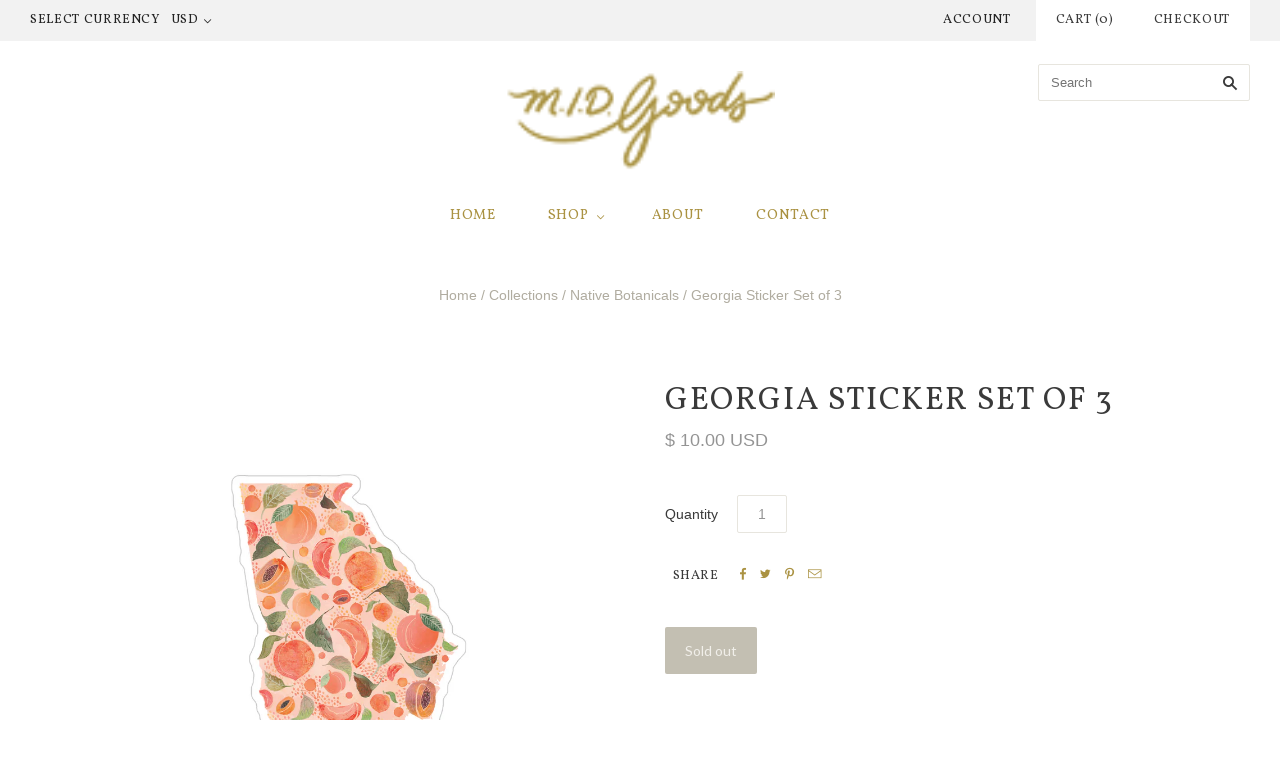

--- FILE ---
content_type: text/html; charset=utf-8
request_url: https://midgoods.com/collections/native-botanicals/products/georgia-stickers-set-of-3
body_size: 15339
content:
<!doctype html>
<!--[if lt IE 7]><html class="no-js lt-ie10 lt-ie9 lt-ie8 lt-ie7" lang="en"> <![endif]-->
<!--[if IE 7]><html class="no-js lt-ie10 lt-ie9 lt-ie8" lang="en"> <![endif]-->
<!--[if IE 8]><html class="no-js ie8 lt-ie10 lt-ie9" lang="en"> <![endif]-->
<!--[if IE 9 ]><html class="no-js ie9 lt-ie10"> <![endif]-->
<!--[if (gt IE 9)|!(IE)]><!--> <html class="no-js"> <!--<![endif]-->
<head>

  <meta charset="utf-8">
  <meta http-equiv="X-UA-Compatible" content="IE=edge,chrome=1">

  <title>
    Georgia Sticker Set of 3

    

    

    
      &#8211; M.I.D. Goods
    
  </title>

  
    <meta name="description" content="• 3&quot; X 2.73&quot; DIE CUT • DIGITALLY PRINTED WITH UV COATING. OUTDOOR LIFESPAN OF 2-4 YEARS. *OUTLINE FOR REFERENCE ONLY, NOT ON ACTUAL STICKER" />
  

  
    <link rel="shortcut icon" href="//midgoods.com/cdn/shop/t/3/assets/favicon.png?v=44893919908472596241438710426" type="image/png" />
  

  <link rel="canonical" href="https://midgoods.com/products/georgia-stickers-set-of-3" />
  <meta name="viewport" content="width=device-width,initial-scale=1" />

  <script>window.performance && window.performance.mark && window.performance.mark('shopify.content_for_header.start');</script><meta id="shopify-digital-wallet" name="shopify-digital-wallet" content="/9464336/digital_wallets/dialog">
<meta name="shopify-checkout-api-token" content="9badc675d241a7fad16997db2e4da44c">
<meta id="in-context-paypal-metadata" data-shop-id="9464336" data-venmo-supported="false" data-environment="production" data-locale="en_US" data-paypal-v4="true" data-currency="USD">
<link rel="alternate" type="application/json+oembed" href="https://midgoods.com/products/georgia-stickers-set-of-3.oembed">
<script async="async" src="/checkouts/internal/preloads.js?locale=en-US"></script>
<link rel="preconnect" href="https://shop.app" crossorigin="anonymous">
<script async="async" src="https://shop.app/checkouts/internal/preloads.js?locale=en-US&shop_id=9464336" crossorigin="anonymous"></script>
<script id="shopify-features" type="application/json">{"accessToken":"9badc675d241a7fad16997db2e4da44c","betas":["rich-media-storefront-analytics"],"domain":"midgoods.com","predictiveSearch":true,"shopId":9464336,"locale":"en"}</script>
<script>var Shopify = Shopify || {};
Shopify.shop = "midgoods.myshopify.com";
Shopify.locale = "en";
Shopify.currency = {"active":"USD","rate":"1.0"};
Shopify.country = "US";
Shopify.theme = {"name":"Grid","id":34785925,"schema_name":null,"schema_version":null,"theme_store_id":718,"role":"main"};
Shopify.theme.handle = "null";
Shopify.theme.style = {"id":null,"handle":null};
Shopify.cdnHost = "midgoods.com/cdn";
Shopify.routes = Shopify.routes || {};
Shopify.routes.root = "/";</script>
<script type="module">!function(o){(o.Shopify=o.Shopify||{}).modules=!0}(window);</script>
<script>!function(o){function n(){var o=[];function n(){o.push(Array.prototype.slice.apply(arguments))}return n.q=o,n}var t=o.Shopify=o.Shopify||{};t.loadFeatures=n(),t.autoloadFeatures=n()}(window);</script>
<script>
  window.ShopifyPay = window.ShopifyPay || {};
  window.ShopifyPay.apiHost = "shop.app\/pay";
  window.ShopifyPay.redirectState = null;
</script>
<script id="shop-js-analytics" type="application/json">{"pageType":"product"}</script>
<script defer="defer" async type="module" src="//midgoods.com/cdn/shopifycloud/shop-js/modules/v2/client.init-shop-cart-sync_BT-GjEfc.en.esm.js"></script>
<script defer="defer" async type="module" src="//midgoods.com/cdn/shopifycloud/shop-js/modules/v2/chunk.common_D58fp_Oc.esm.js"></script>
<script defer="defer" async type="module" src="//midgoods.com/cdn/shopifycloud/shop-js/modules/v2/chunk.modal_xMitdFEc.esm.js"></script>
<script type="module">
  await import("//midgoods.com/cdn/shopifycloud/shop-js/modules/v2/client.init-shop-cart-sync_BT-GjEfc.en.esm.js");
await import("//midgoods.com/cdn/shopifycloud/shop-js/modules/v2/chunk.common_D58fp_Oc.esm.js");
await import("//midgoods.com/cdn/shopifycloud/shop-js/modules/v2/chunk.modal_xMitdFEc.esm.js");

  window.Shopify.SignInWithShop?.initShopCartSync?.({"fedCMEnabled":true,"windoidEnabled":true});

</script>
<script>
  window.Shopify = window.Shopify || {};
  if (!window.Shopify.featureAssets) window.Shopify.featureAssets = {};
  window.Shopify.featureAssets['shop-js'] = {"shop-cart-sync":["modules/v2/client.shop-cart-sync_DZOKe7Ll.en.esm.js","modules/v2/chunk.common_D58fp_Oc.esm.js","modules/v2/chunk.modal_xMitdFEc.esm.js"],"init-fed-cm":["modules/v2/client.init-fed-cm_B6oLuCjv.en.esm.js","modules/v2/chunk.common_D58fp_Oc.esm.js","modules/v2/chunk.modal_xMitdFEc.esm.js"],"shop-cash-offers":["modules/v2/client.shop-cash-offers_D2sdYoxE.en.esm.js","modules/v2/chunk.common_D58fp_Oc.esm.js","modules/v2/chunk.modal_xMitdFEc.esm.js"],"shop-login-button":["modules/v2/client.shop-login-button_QeVjl5Y3.en.esm.js","modules/v2/chunk.common_D58fp_Oc.esm.js","modules/v2/chunk.modal_xMitdFEc.esm.js"],"pay-button":["modules/v2/client.pay-button_DXTOsIq6.en.esm.js","modules/v2/chunk.common_D58fp_Oc.esm.js","modules/v2/chunk.modal_xMitdFEc.esm.js"],"shop-button":["modules/v2/client.shop-button_DQZHx9pm.en.esm.js","modules/v2/chunk.common_D58fp_Oc.esm.js","modules/v2/chunk.modal_xMitdFEc.esm.js"],"avatar":["modules/v2/client.avatar_BTnouDA3.en.esm.js"],"init-windoid":["modules/v2/client.init-windoid_CR1B-cfM.en.esm.js","modules/v2/chunk.common_D58fp_Oc.esm.js","modules/v2/chunk.modal_xMitdFEc.esm.js"],"init-shop-for-new-customer-accounts":["modules/v2/client.init-shop-for-new-customer-accounts_C_vY_xzh.en.esm.js","modules/v2/client.shop-login-button_QeVjl5Y3.en.esm.js","modules/v2/chunk.common_D58fp_Oc.esm.js","modules/v2/chunk.modal_xMitdFEc.esm.js"],"init-shop-email-lookup-coordinator":["modules/v2/client.init-shop-email-lookup-coordinator_BI7n9ZSv.en.esm.js","modules/v2/chunk.common_D58fp_Oc.esm.js","modules/v2/chunk.modal_xMitdFEc.esm.js"],"init-shop-cart-sync":["modules/v2/client.init-shop-cart-sync_BT-GjEfc.en.esm.js","modules/v2/chunk.common_D58fp_Oc.esm.js","modules/v2/chunk.modal_xMitdFEc.esm.js"],"shop-toast-manager":["modules/v2/client.shop-toast-manager_DiYdP3xc.en.esm.js","modules/v2/chunk.common_D58fp_Oc.esm.js","modules/v2/chunk.modal_xMitdFEc.esm.js"],"init-customer-accounts":["modules/v2/client.init-customer-accounts_D9ZNqS-Q.en.esm.js","modules/v2/client.shop-login-button_QeVjl5Y3.en.esm.js","modules/v2/chunk.common_D58fp_Oc.esm.js","modules/v2/chunk.modal_xMitdFEc.esm.js"],"init-customer-accounts-sign-up":["modules/v2/client.init-customer-accounts-sign-up_iGw4briv.en.esm.js","modules/v2/client.shop-login-button_QeVjl5Y3.en.esm.js","modules/v2/chunk.common_D58fp_Oc.esm.js","modules/v2/chunk.modal_xMitdFEc.esm.js"],"shop-follow-button":["modules/v2/client.shop-follow-button_CqMgW2wH.en.esm.js","modules/v2/chunk.common_D58fp_Oc.esm.js","modules/v2/chunk.modal_xMitdFEc.esm.js"],"checkout-modal":["modules/v2/client.checkout-modal_xHeaAweL.en.esm.js","modules/v2/chunk.common_D58fp_Oc.esm.js","modules/v2/chunk.modal_xMitdFEc.esm.js"],"shop-login":["modules/v2/client.shop-login_D91U-Q7h.en.esm.js","modules/v2/chunk.common_D58fp_Oc.esm.js","modules/v2/chunk.modal_xMitdFEc.esm.js"],"lead-capture":["modules/v2/client.lead-capture_BJmE1dJe.en.esm.js","modules/v2/chunk.common_D58fp_Oc.esm.js","modules/v2/chunk.modal_xMitdFEc.esm.js"],"payment-terms":["modules/v2/client.payment-terms_Ci9AEqFq.en.esm.js","modules/v2/chunk.common_D58fp_Oc.esm.js","modules/v2/chunk.modal_xMitdFEc.esm.js"]};
</script>
<script>(function() {
  var isLoaded = false;
  function asyncLoad() {
    if (isLoaded) return;
    isLoaded = true;
    var urls = ["\/\/shopify.privy.com\/widget.js?shop=midgoods.myshopify.com","\/\/static.zotabox.com\/b\/9\/b9317439fe6822c257be7e3d3dcab4d4\/widgets.js?shop=midgoods.myshopify.com","https:\/\/chimpstatic.com\/mcjs-connected\/js\/users\/6f9d14bddb6161f78bc00eaed\/95a59f8d35a0f59474acd2871.js?shop=midgoods.myshopify.com","https:\/\/dfjp7gc2z6ooe.cloudfront.net\/assets\/sky_pilot_v3.js?shop=midgoods.myshopify.com","https:\/\/cdn.hextom.com\/js\/quickannouncementbar.js?shop=midgoods.myshopify.com"];
    for (var i = 0; i < urls.length; i++) {
      var s = document.createElement('script');
      s.type = 'text/javascript';
      s.async = true;
      s.src = urls[i];
      var x = document.getElementsByTagName('script')[0];
      x.parentNode.insertBefore(s, x);
    }
  };
  if(window.attachEvent) {
    window.attachEvent('onload', asyncLoad);
  } else {
    window.addEventListener('load', asyncLoad, false);
  }
})();</script>
<script id="__st">var __st={"a":9464336,"offset":-21600,"reqid":"a605cdb2-ccc8-4410-9e26-012e89fba75f-1769484793","pageurl":"midgoods.com\/collections\/native-botanicals\/products\/georgia-stickers-set-of-3","u":"5638e27fac6b","p":"product","rtyp":"product","rid":8777918473};</script>
<script>window.ShopifyPaypalV4VisibilityTracking = true;</script>
<script id="captcha-bootstrap">!function(){'use strict';const t='contact',e='account',n='new_comment',o=[[t,t],['blogs',n],['comments',n],[t,'customer']],c=[[e,'customer_login'],[e,'guest_login'],[e,'recover_customer_password'],[e,'create_customer']],r=t=>t.map((([t,e])=>`form[action*='/${t}']:not([data-nocaptcha='true']) input[name='form_type'][value='${e}']`)).join(','),a=t=>()=>t?[...document.querySelectorAll(t)].map((t=>t.form)):[];function s(){const t=[...o],e=r(t);return a(e)}const i='password',u='form_key',d=['recaptcha-v3-token','g-recaptcha-response','h-captcha-response',i],f=()=>{try{return window.sessionStorage}catch{return}},m='__shopify_v',_=t=>t.elements[u];function p(t,e,n=!1){try{const o=window.sessionStorage,c=JSON.parse(o.getItem(e)),{data:r}=function(t){const{data:e,action:n}=t;return t[m]||n?{data:e,action:n}:{data:t,action:n}}(c);for(const[e,n]of Object.entries(r))t.elements[e]&&(t.elements[e].value=n);n&&o.removeItem(e)}catch(o){console.error('form repopulation failed',{error:o})}}const l='form_type',E='cptcha';function T(t){t.dataset[E]=!0}const w=window,h=w.document,L='Shopify',v='ce_forms',y='captcha';let A=!1;((t,e)=>{const n=(g='f06e6c50-85a8-45c8-87d0-21a2b65856fe',I='https://cdn.shopify.com/shopifycloud/storefront-forms-hcaptcha/ce_storefront_forms_captcha_hcaptcha.v1.5.2.iife.js',D={infoText:'Protected by hCaptcha',privacyText:'Privacy',termsText:'Terms'},(t,e,n)=>{const o=w[L][v],c=o.bindForm;if(c)return c(t,g,e,D).then(n);var r;o.q.push([[t,g,e,D],n]),r=I,A||(h.body.append(Object.assign(h.createElement('script'),{id:'captcha-provider',async:!0,src:r})),A=!0)});var g,I,D;w[L]=w[L]||{},w[L][v]=w[L][v]||{},w[L][v].q=[],w[L][y]=w[L][y]||{},w[L][y].protect=function(t,e){n(t,void 0,e),T(t)},Object.freeze(w[L][y]),function(t,e,n,w,h,L){const[v,y,A,g]=function(t,e,n){const i=e?o:[],u=t?c:[],d=[...i,...u],f=r(d),m=r(i),_=r(d.filter((([t,e])=>n.includes(e))));return[a(f),a(m),a(_),s()]}(w,h,L),I=t=>{const e=t.target;return e instanceof HTMLFormElement?e:e&&e.form},D=t=>v().includes(t);t.addEventListener('submit',(t=>{const e=I(t);if(!e)return;const n=D(e)&&!e.dataset.hcaptchaBound&&!e.dataset.recaptchaBound,o=_(e),c=g().includes(e)&&(!o||!o.value);(n||c)&&t.preventDefault(),c&&!n&&(function(t){try{if(!f())return;!function(t){const e=f();if(!e)return;const n=_(t);if(!n)return;const o=n.value;o&&e.removeItem(o)}(t);const e=Array.from(Array(32),(()=>Math.random().toString(36)[2])).join('');!function(t,e){_(t)||t.append(Object.assign(document.createElement('input'),{type:'hidden',name:u})),t.elements[u].value=e}(t,e),function(t,e){const n=f();if(!n)return;const o=[...t.querySelectorAll(`input[type='${i}']`)].map((({name:t})=>t)),c=[...d,...o],r={};for(const[a,s]of new FormData(t).entries())c.includes(a)||(r[a]=s);n.setItem(e,JSON.stringify({[m]:1,action:t.action,data:r}))}(t,e)}catch(e){console.error('failed to persist form',e)}}(e),e.submit())}));const S=(t,e)=>{t&&!t.dataset[E]&&(n(t,e.some((e=>e===t))),T(t))};for(const o of['focusin','change'])t.addEventListener(o,(t=>{const e=I(t);D(e)&&S(e,y())}));const B=e.get('form_key'),M=e.get(l),P=B&&M;t.addEventListener('DOMContentLoaded',(()=>{const t=y();if(P)for(const e of t)e.elements[l].value===M&&p(e,B);[...new Set([...A(),...v().filter((t=>'true'===t.dataset.shopifyCaptcha))])].forEach((e=>S(e,t)))}))}(h,new URLSearchParams(w.location.search),n,t,e,['guest_login'])})(!0,!0)}();</script>
<script integrity="sha256-4kQ18oKyAcykRKYeNunJcIwy7WH5gtpwJnB7kiuLZ1E=" data-source-attribution="shopify.loadfeatures" defer="defer" src="//midgoods.com/cdn/shopifycloud/storefront/assets/storefront/load_feature-a0a9edcb.js" crossorigin="anonymous"></script>
<script crossorigin="anonymous" defer="defer" src="//midgoods.com/cdn/shopifycloud/storefront/assets/shopify_pay/storefront-65b4c6d7.js?v=20250812"></script>
<script data-source-attribution="shopify.dynamic_checkout.dynamic.init">var Shopify=Shopify||{};Shopify.PaymentButton=Shopify.PaymentButton||{isStorefrontPortableWallets:!0,init:function(){window.Shopify.PaymentButton.init=function(){};var t=document.createElement("script");t.src="https://midgoods.com/cdn/shopifycloud/portable-wallets/latest/portable-wallets.en.js",t.type="module",document.head.appendChild(t)}};
</script>
<script data-source-attribution="shopify.dynamic_checkout.buyer_consent">
  function portableWalletsHideBuyerConsent(e){var t=document.getElementById("shopify-buyer-consent"),n=document.getElementById("shopify-subscription-policy-button");t&&n&&(t.classList.add("hidden"),t.setAttribute("aria-hidden","true"),n.removeEventListener("click",e))}function portableWalletsShowBuyerConsent(e){var t=document.getElementById("shopify-buyer-consent"),n=document.getElementById("shopify-subscription-policy-button");t&&n&&(t.classList.remove("hidden"),t.removeAttribute("aria-hidden"),n.addEventListener("click",e))}window.Shopify?.PaymentButton&&(window.Shopify.PaymentButton.hideBuyerConsent=portableWalletsHideBuyerConsent,window.Shopify.PaymentButton.showBuyerConsent=portableWalletsShowBuyerConsent);
</script>
<script data-source-attribution="shopify.dynamic_checkout.cart.bootstrap">document.addEventListener("DOMContentLoaded",(function(){function t(){return document.querySelector("shopify-accelerated-checkout-cart, shopify-accelerated-checkout")}if(t())Shopify.PaymentButton.init();else{new MutationObserver((function(e,n){t()&&(Shopify.PaymentButton.init(),n.disconnect())})).observe(document.body,{childList:!0,subtree:!0})}}));
</script>
<link id="shopify-accelerated-checkout-styles" rel="stylesheet" media="screen" href="https://midgoods.com/cdn/shopifycloud/portable-wallets/latest/accelerated-checkout-backwards-compat.css" crossorigin="anonymous">
<style id="shopify-accelerated-checkout-cart">
        #shopify-buyer-consent {
  margin-top: 1em;
  display: inline-block;
  width: 100%;
}

#shopify-buyer-consent.hidden {
  display: none;
}

#shopify-subscription-policy-button {
  background: none;
  border: none;
  padding: 0;
  text-decoration: underline;
  font-size: inherit;
  cursor: pointer;
}

#shopify-subscription-policy-button::before {
  box-shadow: none;
}

      </style>

<script>window.performance && window.performance.mark && window.performance.mark('shopify.content_for_header.end');</script>

  

<meta property="og:site_name" content="M.I.D. Goods" />
<meta property="og:url" content="https://midgoods.com/products/georgia-stickers-set-of-3" />
<meta property="og:title" content="Georgia Sticker Set of 3" />

  <meta property="og:description" content="• 3&quot; X 2.73&quot; DIE CUT • DIGITALLY PRINTED WITH UV COATING. OUTDOOR LIFESPAN OF 2-4 YEARS. *OUTLINE FOR REFERENCE ONLY, NOT ON ACTUAL STICKER" />


  <meta property="og:type" content="product">
  
    <meta property="og:image" content="http://midgoods.com/cdn/shop/products/Screen_Shot_2017-01-29_at_3.24.21_PM_grande.png?v=1485795960" />
    <meta property="og:image:secure_url" content="https://midgoods.com/cdn/shop/products/Screen_Shot_2017-01-29_at_3.24.21_PM_grande.png?v=1485795960" />
  
    <meta property="og:image" content="http://midgoods.com/cdn/shop/products/Screen_Shot_2017-01-29_at_3.49.44_PM_grande.png?v=1485795960" />
    <meta property="og:image:secure_url" content="https://midgoods.com/cdn/shop/products/Screen_Shot_2017-01-29_at_3.49.44_PM_grande.png?v=1485795960" />
  
    <meta property="og:image" content="http://midgoods.com/cdn/shop/products/GA_grande.jpeg?v=1485795960" />
    <meta property="og:image:secure_url" content="https://midgoods.com/cdn/shop/products/GA_grande.jpeg?v=1485795960" />
  
  <meta property="og:price:amount" content="10.00">
  <meta property="og:price:currency" content="USD">




<meta name="twitter:card" content="summary">


  <meta name="twitter:site" content="@MIDGoods">



  <meta property="twitter:description" content="• 3&quot; X 2.73&quot; DIE CUT • DIGITALLY PRINTED WITH UV COATING. OUTDOOR LIFESPAN OF 2-4 YEARS. *OUTLINE FOR REFERENCE ONLY, NOT ON ACTUAL STICKER" />


<meta name="twitter:url" content="https://midgoods.com/products/georgia-stickers-set-of-3">


  <meta name="twitter:title" content="Georgia Sticker Set of 3">
  <meta name="twitter:image" content="http://midgoods.com/cdn/shop/products/Screen_Shot_2017-01-29_at_3.24.21_PM_grande.png?v=1485795960">



  <!-- Theme CSS -->
  <link href="//midgoods.com/cdn/shop/t/3/assets/theme.scss.css?v=21708121182903707891674764765" rel="stylesheet" type="text/css" media="all" />

  

  <!-- Third Party JS Libraries -->
  <script src="//midgoods.com/cdn/shop/t/3/assets/modernizr-2.8.2.min.js?v=38612161053245547031438655083" type="text/javascript"></script>

  <!-- Theme object -->
  <script>
  var Theme = {};
  Theme.version = "1.8.1";

  Theme.currency = 'USD';
  Theme.moneyFormat = "$ {{amount}}";
  Theme.moneyFormatCurrency = "$ {{amount}} USD";

  Theme.addToCartText = "Add to cart";
  Theme.soldOutText = "Sold out";
  Theme.unavailableText = "Unavailable";
  Theme.processingText = "Processing...";
  Theme.pleaseSelectText = "Please Select";

  

  

  
    Theme.currencySwitcher = true;
    Theme.currencySwitcherFormat = 'money_with_currency_format';
    /*
      Override the default Theme.moneyFormat for recalculating
      prices on the product and cart templates.
    */
    Theme.moneyFormat = "$ {{amount}} USD";
  

  

  

  

  

  Theme.itemRemovedFromCart = "{{ item_title }} has be removed from your cart.";
  Theme.itemRemovedFromCartUndo = "Undo?";

  
    Theme.stickyHeader = true;
  

  Theme.cartText = "Cart";
  Theme.itemRemovedFromCart = "{{ item_title }} has be removed from your cart.";

  Theme.quickShop = false;
  Theme.relatedProducts = true;
  Theme.featuredProducts = true;

  // For selecting the first available variant
  var FirstVariant = {};
</script>


  <script>
    window.products = {};
  </script>

<link href="https://monorail-edge.shopifysvc.com" rel="dns-prefetch">
<script>(function(){if ("sendBeacon" in navigator && "performance" in window) {try {var session_token_from_headers = performance.getEntriesByType('navigation')[0].serverTiming.find(x => x.name == '_s').description;} catch {var session_token_from_headers = undefined;}var session_cookie_matches = document.cookie.match(/_shopify_s=([^;]*)/);var session_token_from_cookie = session_cookie_matches && session_cookie_matches.length === 2 ? session_cookie_matches[1] : "";var session_token = session_token_from_headers || session_token_from_cookie || "";function handle_abandonment_event(e) {var entries = performance.getEntries().filter(function(entry) {return /monorail-edge.shopifysvc.com/.test(entry.name);});if (!window.abandonment_tracked && entries.length === 0) {window.abandonment_tracked = true;var currentMs = Date.now();var navigation_start = performance.timing.navigationStart;var payload = {shop_id: 9464336,url: window.location.href,navigation_start,duration: currentMs - navigation_start,session_token,page_type: "product"};window.navigator.sendBeacon("https://monorail-edge.shopifysvc.com/v1/produce", JSON.stringify({schema_id: "online_store_buyer_site_abandonment/1.1",payload: payload,metadata: {event_created_at_ms: currentMs,event_sent_at_ms: currentMs}}));}}window.addEventListener('pagehide', handle_abandonment_event);}}());</script>
<script id="web-pixels-manager-setup">(function e(e,d,r,n,o){if(void 0===o&&(o={}),!Boolean(null===(a=null===(i=window.Shopify)||void 0===i?void 0:i.analytics)||void 0===a?void 0:a.replayQueue)){var i,a;window.Shopify=window.Shopify||{};var t=window.Shopify;t.analytics=t.analytics||{};var s=t.analytics;s.replayQueue=[],s.publish=function(e,d,r){return s.replayQueue.push([e,d,r]),!0};try{self.performance.mark("wpm:start")}catch(e){}var l=function(){var e={modern:/Edge?\/(1{2}[4-9]|1[2-9]\d|[2-9]\d{2}|\d{4,})\.\d+(\.\d+|)|Firefox\/(1{2}[4-9]|1[2-9]\d|[2-9]\d{2}|\d{4,})\.\d+(\.\d+|)|Chrom(ium|e)\/(9{2}|\d{3,})\.\d+(\.\d+|)|(Maci|X1{2}).+ Version\/(15\.\d+|(1[6-9]|[2-9]\d|\d{3,})\.\d+)([,.]\d+|)( \(\w+\)|)( Mobile\/\w+|) Safari\/|Chrome.+OPR\/(9{2}|\d{3,})\.\d+\.\d+|(CPU[ +]OS|iPhone[ +]OS|CPU[ +]iPhone|CPU IPhone OS|CPU iPad OS)[ +]+(15[._]\d+|(1[6-9]|[2-9]\d|\d{3,})[._]\d+)([._]\d+|)|Android:?[ /-](13[3-9]|1[4-9]\d|[2-9]\d{2}|\d{4,})(\.\d+|)(\.\d+|)|Android.+Firefox\/(13[5-9]|1[4-9]\d|[2-9]\d{2}|\d{4,})\.\d+(\.\d+|)|Android.+Chrom(ium|e)\/(13[3-9]|1[4-9]\d|[2-9]\d{2}|\d{4,})\.\d+(\.\d+|)|SamsungBrowser\/([2-9]\d|\d{3,})\.\d+/,legacy:/Edge?\/(1[6-9]|[2-9]\d|\d{3,})\.\d+(\.\d+|)|Firefox\/(5[4-9]|[6-9]\d|\d{3,})\.\d+(\.\d+|)|Chrom(ium|e)\/(5[1-9]|[6-9]\d|\d{3,})\.\d+(\.\d+|)([\d.]+$|.*Safari\/(?![\d.]+ Edge\/[\d.]+$))|(Maci|X1{2}).+ Version\/(10\.\d+|(1[1-9]|[2-9]\d|\d{3,})\.\d+)([,.]\d+|)( \(\w+\)|)( Mobile\/\w+|) Safari\/|Chrome.+OPR\/(3[89]|[4-9]\d|\d{3,})\.\d+\.\d+|(CPU[ +]OS|iPhone[ +]OS|CPU[ +]iPhone|CPU IPhone OS|CPU iPad OS)[ +]+(10[._]\d+|(1[1-9]|[2-9]\d|\d{3,})[._]\d+)([._]\d+|)|Android:?[ /-](13[3-9]|1[4-9]\d|[2-9]\d{2}|\d{4,})(\.\d+|)(\.\d+|)|Mobile Safari.+OPR\/([89]\d|\d{3,})\.\d+\.\d+|Android.+Firefox\/(13[5-9]|1[4-9]\d|[2-9]\d{2}|\d{4,})\.\d+(\.\d+|)|Android.+Chrom(ium|e)\/(13[3-9]|1[4-9]\d|[2-9]\d{2}|\d{4,})\.\d+(\.\d+|)|Android.+(UC? ?Browser|UCWEB|U3)[ /]?(15\.([5-9]|\d{2,})|(1[6-9]|[2-9]\d|\d{3,})\.\d+)\.\d+|SamsungBrowser\/(5\.\d+|([6-9]|\d{2,})\.\d+)|Android.+MQ{2}Browser\/(14(\.(9|\d{2,})|)|(1[5-9]|[2-9]\d|\d{3,})(\.\d+|))(\.\d+|)|K[Aa][Ii]OS\/(3\.\d+|([4-9]|\d{2,})\.\d+)(\.\d+|)/},d=e.modern,r=e.legacy,n=navigator.userAgent;return n.match(d)?"modern":n.match(r)?"legacy":"unknown"}(),u="modern"===l?"modern":"legacy",c=(null!=n?n:{modern:"",legacy:""})[u],f=function(e){return[e.baseUrl,"/wpm","/b",e.hashVersion,"modern"===e.buildTarget?"m":"l",".js"].join("")}({baseUrl:d,hashVersion:r,buildTarget:u}),m=function(e){var d=e.version,r=e.bundleTarget,n=e.surface,o=e.pageUrl,i=e.monorailEndpoint;return{emit:function(e){var a=e.status,t=e.errorMsg,s=(new Date).getTime(),l=JSON.stringify({metadata:{event_sent_at_ms:s},events:[{schema_id:"web_pixels_manager_load/3.1",payload:{version:d,bundle_target:r,page_url:o,status:a,surface:n,error_msg:t},metadata:{event_created_at_ms:s}}]});if(!i)return console&&console.warn&&console.warn("[Web Pixels Manager] No Monorail endpoint provided, skipping logging."),!1;try{return self.navigator.sendBeacon.bind(self.navigator)(i,l)}catch(e){}var u=new XMLHttpRequest;try{return u.open("POST",i,!0),u.setRequestHeader("Content-Type","text/plain"),u.send(l),!0}catch(e){return console&&console.warn&&console.warn("[Web Pixels Manager] Got an unhandled error while logging to Monorail."),!1}}}}({version:r,bundleTarget:l,surface:e.surface,pageUrl:self.location.href,monorailEndpoint:e.monorailEndpoint});try{o.browserTarget=l,function(e){var d=e.src,r=e.async,n=void 0===r||r,o=e.onload,i=e.onerror,a=e.sri,t=e.scriptDataAttributes,s=void 0===t?{}:t,l=document.createElement("script"),u=document.querySelector("head"),c=document.querySelector("body");if(l.async=n,l.src=d,a&&(l.integrity=a,l.crossOrigin="anonymous"),s)for(var f in s)if(Object.prototype.hasOwnProperty.call(s,f))try{l.dataset[f]=s[f]}catch(e){}if(o&&l.addEventListener("load",o),i&&l.addEventListener("error",i),u)u.appendChild(l);else{if(!c)throw new Error("Did not find a head or body element to append the script");c.appendChild(l)}}({src:f,async:!0,onload:function(){if(!function(){var e,d;return Boolean(null===(d=null===(e=window.Shopify)||void 0===e?void 0:e.analytics)||void 0===d?void 0:d.initialized)}()){var d=window.webPixelsManager.init(e)||void 0;if(d){var r=window.Shopify.analytics;r.replayQueue.forEach((function(e){var r=e[0],n=e[1],o=e[2];d.publishCustomEvent(r,n,o)})),r.replayQueue=[],r.publish=d.publishCustomEvent,r.visitor=d.visitor,r.initialized=!0}}},onerror:function(){return m.emit({status:"failed",errorMsg:"".concat(f," has failed to load")})},sri:function(e){var d=/^sha384-[A-Za-z0-9+/=]+$/;return"string"==typeof e&&d.test(e)}(c)?c:"",scriptDataAttributes:o}),m.emit({status:"loading"})}catch(e){m.emit({status:"failed",errorMsg:(null==e?void 0:e.message)||"Unknown error"})}}})({shopId: 9464336,storefrontBaseUrl: "https://midgoods.com",extensionsBaseUrl: "https://extensions.shopifycdn.com/cdn/shopifycloud/web-pixels-manager",monorailEndpoint: "https://monorail-edge.shopifysvc.com/unstable/produce_batch",surface: "storefront-renderer",enabledBetaFlags: ["2dca8a86"],webPixelsConfigList: [{"id":"30638177","eventPayloadVersion":"v1","runtimeContext":"LAX","scriptVersion":"1","type":"CUSTOM","privacyPurposes":["MARKETING"],"name":"Meta pixel (migrated)"},{"id":"59408481","eventPayloadVersion":"v1","runtimeContext":"LAX","scriptVersion":"1","type":"CUSTOM","privacyPurposes":["ANALYTICS"],"name":"Google Analytics tag (migrated)"},{"id":"shopify-app-pixel","configuration":"{}","eventPayloadVersion":"v1","runtimeContext":"STRICT","scriptVersion":"0450","apiClientId":"shopify-pixel","type":"APP","privacyPurposes":["ANALYTICS","MARKETING"]},{"id":"shopify-custom-pixel","eventPayloadVersion":"v1","runtimeContext":"LAX","scriptVersion":"0450","apiClientId":"shopify-pixel","type":"CUSTOM","privacyPurposes":["ANALYTICS","MARKETING"]}],isMerchantRequest: false,initData: {"shop":{"name":"M.I.D. Goods","paymentSettings":{"currencyCode":"USD"},"myshopifyDomain":"midgoods.myshopify.com","countryCode":"US","storefrontUrl":"https:\/\/midgoods.com"},"customer":null,"cart":null,"checkout":null,"productVariants":[{"price":{"amount":10.0,"currencyCode":"USD"},"product":{"title":"Georgia Sticker Set of 3","vendor":"M.I.D. Goods","id":"8777918473","untranslatedTitle":"Georgia Sticker Set of 3","url":"\/products\/georgia-stickers-set-of-3","type":"Stickers"},"id":"30025259081","image":{"src":"\/\/midgoods.com\/cdn\/shop\/products\/Screen_Shot_2017-01-29_at_3.24.21_PM.png?v=1485795960"},"sku":"NB-S-GA33","title":"Default Title","untranslatedTitle":"Default Title"}],"purchasingCompany":null},},"https://midgoods.com/cdn","fcfee988w5aeb613cpc8e4bc33m6693e112",{"modern":"","legacy":""},{"shopId":"9464336","storefrontBaseUrl":"https:\/\/midgoods.com","extensionBaseUrl":"https:\/\/extensions.shopifycdn.com\/cdn\/shopifycloud\/web-pixels-manager","surface":"storefront-renderer","enabledBetaFlags":"[\"2dca8a86\"]","isMerchantRequest":"false","hashVersion":"fcfee988w5aeb613cpc8e4bc33m6693e112","publish":"custom","events":"[[\"page_viewed\",{}],[\"product_viewed\",{\"productVariant\":{\"price\":{\"amount\":10.0,\"currencyCode\":\"USD\"},\"product\":{\"title\":\"Georgia Sticker Set of 3\",\"vendor\":\"M.I.D. Goods\",\"id\":\"8777918473\",\"untranslatedTitle\":\"Georgia Sticker Set of 3\",\"url\":\"\/products\/georgia-stickers-set-of-3\",\"type\":\"Stickers\"},\"id\":\"30025259081\",\"image\":{\"src\":\"\/\/midgoods.com\/cdn\/shop\/products\/Screen_Shot_2017-01-29_at_3.24.21_PM.png?v=1485795960\"},\"sku\":\"NB-S-GA33\",\"title\":\"Default Title\",\"untranslatedTitle\":\"Default Title\"}}]]"});</script><script>
  window.ShopifyAnalytics = window.ShopifyAnalytics || {};
  window.ShopifyAnalytics.meta = window.ShopifyAnalytics.meta || {};
  window.ShopifyAnalytics.meta.currency = 'USD';
  var meta = {"product":{"id":8777918473,"gid":"gid:\/\/shopify\/Product\/8777918473","vendor":"M.I.D. Goods","type":"Stickers","handle":"georgia-stickers-set-of-3","variants":[{"id":30025259081,"price":1000,"name":"Georgia Sticker Set of 3","public_title":null,"sku":"NB-S-GA33"}],"remote":false},"page":{"pageType":"product","resourceType":"product","resourceId":8777918473,"requestId":"a605cdb2-ccc8-4410-9e26-012e89fba75f-1769484793"}};
  for (var attr in meta) {
    window.ShopifyAnalytics.meta[attr] = meta[attr];
  }
</script>
<script class="analytics">
  (function () {
    var customDocumentWrite = function(content) {
      var jquery = null;

      if (window.jQuery) {
        jquery = window.jQuery;
      } else if (window.Checkout && window.Checkout.$) {
        jquery = window.Checkout.$;
      }

      if (jquery) {
        jquery('body').append(content);
      }
    };

    var hasLoggedConversion = function(token) {
      if (token) {
        return document.cookie.indexOf('loggedConversion=' + token) !== -1;
      }
      return false;
    }

    var setCookieIfConversion = function(token) {
      if (token) {
        var twoMonthsFromNow = new Date(Date.now());
        twoMonthsFromNow.setMonth(twoMonthsFromNow.getMonth() + 2);

        document.cookie = 'loggedConversion=' + token + '; expires=' + twoMonthsFromNow;
      }
    }

    var trekkie = window.ShopifyAnalytics.lib = window.trekkie = window.trekkie || [];
    if (trekkie.integrations) {
      return;
    }
    trekkie.methods = [
      'identify',
      'page',
      'ready',
      'track',
      'trackForm',
      'trackLink'
    ];
    trekkie.factory = function(method) {
      return function() {
        var args = Array.prototype.slice.call(arguments);
        args.unshift(method);
        trekkie.push(args);
        return trekkie;
      };
    };
    for (var i = 0; i < trekkie.methods.length; i++) {
      var key = trekkie.methods[i];
      trekkie[key] = trekkie.factory(key);
    }
    trekkie.load = function(config) {
      trekkie.config = config || {};
      trekkie.config.initialDocumentCookie = document.cookie;
      var first = document.getElementsByTagName('script')[0];
      var script = document.createElement('script');
      script.type = 'text/javascript';
      script.onerror = function(e) {
        var scriptFallback = document.createElement('script');
        scriptFallback.type = 'text/javascript';
        scriptFallback.onerror = function(error) {
                var Monorail = {
      produce: function produce(monorailDomain, schemaId, payload) {
        var currentMs = new Date().getTime();
        var event = {
          schema_id: schemaId,
          payload: payload,
          metadata: {
            event_created_at_ms: currentMs,
            event_sent_at_ms: currentMs
          }
        };
        return Monorail.sendRequest("https://" + monorailDomain + "/v1/produce", JSON.stringify(event));
      },
      sendRequest: function sendRequest(endpointUrl, payload) {
        // Try the sendBeacon API
        if (window && window.navigator && typeof window.navigator.sendBeacon === 'function' && typeof window.Blob === 'function' && !Monorail.isIos12()) {
          var blobData = new window.Blob([payload], {
            type: 'text/plain'
          });

          if (window.navigator.sendBeacon(endpointUrl, blobData)) {
            return true;
          } // sendBeacon was not successful

        } // XHR beacon

        var xhr = new XMLHttpRequest();

        try {
          xhr.open('POST', endpointUrl);
          xhr.setRequestHeader('Content-Type', 'text/plain');
          xhr.send(payload);
        } catch (e) {
          console.log(e);
        }

        return false;
      },
      isIos12: function isIos12() {
        return window.navigator.userAgent.lastIndexOf('iPhone; CPU iPhone OS 12_') !== -1 || window.navigator.userAgent.lastIndexOf('iPad; CPU OS 12_') !== -1;
      }
    };
    Monorail.produce('monorail-edge.shopifysvc.com',
      'trekkie_storefront_load_errors/1.1',
      {shop_id: 9464336,
      theme_id: 34785925,
      app_name: "storefront",
      context_url: window.location.href,
      source_url: "//midgoods.com/cdn/s/trekkie.storefront.a804e9514e4efded663580eddd6991fcc12b5451.min.js"});

        };
        scriptFallback.async = true;
        scriptFallback.src = '//midgoods.com/cdn/s/trekkie.storefront.a804e9514e4efded663580eddd6991fcc12b5451.min.js';
        first.parentNode.insertBefore(scriptFallback, first);
      };
      script.async = true;
      script.src = '//midgoods.com/cdn/s/trekkie.storefront.a804e9514e4efded663580eddd6991fcc12b5451.min.js';
      first.parentNode.insertBefore(script, first);
    };
    trekkie.load(
      {"Trekkie":{"appName":"storefront","development":false,"defaultAttributes":{"shopId":9464336,"isMerchantRequest":null,"themeId":34785925,"themeCityHash":"13354276814908763664","contentLanguage":"en","currency":"USD","eventMetadataId":"a45a2457-27f3-4c40-b875-be79acfeaf93"},"isServerSideCookieWritingEnabled":true,"monorailRegion":"shop_domain","enabledBetaFlags":["65f19447"]},"Session Attribution":{},"S2S":{"facebookCapiEnabled":false,"source":"trekkie-storefront-renderer","apiClientId":580111}}
    );

    var loaded = false;
    trekkie.ready(function() {
      if (loaded) return;
      loaded = true;

      window.ShopifyAnalytics.lib = window.trekkie;

      var originalDocumentWrite = document.write;
      document.write = customDocumentWrite;
      try { window.ShopifyAnalytics.merchantGoogleAnalytics.call(this); } catch(error) {};
      document.write = originalDocumentWrite;

      window.ShopifyAnalytics.lib.page(null,{"pageType":"product","resourceType":"product","resourceId":8777918473,"requestId":"a605cdb2-ccc8-4410-9e26-012e89fba75f-1769484793","shopifyEmitted":true});

      var match = window.location.pathname.match(/checkouts\/(.+)\/(thank_you|post_purchase)/)
      var token = match? match[1]: undefined;
      if (!hasLoggedConversion(token)) {
        setCookieIfConversion(token);
        window.ShopifyAnalytics.lib.track("Viewed Product",{"currency":"USD","variantId":30025259081,"productId":8777918473,"productGid":"gid:\/\/shopify\/Product\/8777918473","name":"Georgia Sticker Set of 3","price":"10.00","sku":"NB-S-GA33","brand":"M.I.D. Goods","variant":null,"category":"Stickers","nonInteraction":true,"remote":false},undefined,undefined,{"shopifyEmitted":true});
      window.ShopifyAnalytics.lib.track("monorail:\/\/trekkie_storefront_viewed_product\/1.1",{"currency":"USD","variantId":30025259081,"productId":8777918473,"productGid":"gid:\/\/shopify\/Product\/8777918473","name":"Georgia Sticker Set of 3","price":"10.00","sku":"NB-S-GA33","brand":"M.I.D. Goods","variant":null,"category":"Stickers","nonInteraction":true,"remote":false,"referer":"https:\/\/midgoods.com\/collections\/native-botanicals\/products\/georgia-stickers-set-of-3"});
      }
    });


        var eventsListenerScript = document.createElement('script');
        eventsListenerScript.async = true;
        eventsListenerScript.src = "//midgoods.com/cdn/shopifycloud/storefront/assets/shop_events_listener-3da45d37.js";
        document.getElementsByTagName('head')[0].appendChild(eventsListenerScript);

})();</script>
  <script>
  if (!window.ga || (window.ga && typeof window.ga !== 'function')) {
    window.ga = function ga() {
      (window.ga.q = window.ga.q || []).push(arguments);
      if (window.Shopify && window.Shopify.analytics && typeof window.Shopify.analytics.publish === 'function') {
        window.Shopify.analytics.publish("ga_stub_called", {}, {sendTo: "google_osp_migration"});
      }
      console.error("Shopify's Google Analytics stub called with:", Array.from(arguments), "\nSee https://help.shopify.com/manual/promoting-marketing/pixels/pixel-migration#google for more information.");
    };
    if (window.Shopify && window.Shopify.analytics && typeof window.Shopify.analytics.publish === 'function') {
      window.Shopify.analytics.publish("ga_stub_initialized", {}, {sendTo: "google_osp_migration"});
    }
  }
</script>
<script
  defer
  src="https://midgoods.com/cdn/shopifycloud/perf-kit/shopify-perf-kit-3.0.4.min.js"
  data-application="storefront-renderer"
  data-shop-id="9464336"
  data-render-region="gcp-us-east1"
  data-page-type="product"
  data-theme-instance-id="34785925"
  data-theme-name=""
  data-theme-version=""
  data-monorail-region="shop_domain"
  data-resource-timing-sampling-rate="10"
  data-shs="true"
  data-shs-beacon="true"
  data-shs-export-with-fetch="true"
  data-shs-logs-sample-rate="1"
  data-shs-beacon-endpoint="https://midgoods.com/api/collect"
></script>
</head>

<body class=" template-product   has-related-products-below  loading" >

  

  <header class="main-header" role="banner">

  <div class="header-tools-wrapper">
    <div class="header-tools">

      <div class="aligned-left">
        <p class="navigation-toggle"><span class="navigation-toggle-icon">Open menu</span> <span class="navigation-toggle-text">Menu</span></p>

        
          <div class="currency-wrapper">
            <p class="select-currency">Select currency</p>
            <div class="select-wrapper currency-switcher">
              <span class="selected-currency"></span>
              <select id="currencies" name="currencies">
                
                
                <option value="USD" selected="selected">USD</option>
                
                  
                  <option value="CAD">CAD</option>
                  
                
                  
                
                  
                  <option value="GBP">GBP</option>
                  
                
                  
                  <option value="AUD">AUD</option>
                  
                
                  
                  <option value="JPY">JPY</option>
                  
                
              </select>
            </div>
          </div>
        
      </div>

      <div class="aligned-right">
        
          <div class="customer-links">
            
              <a href="/account/login" id="customer_login_link">Account</a>
            
          </div>
        

        <div class="mini-cart-wrapper">
          <a class="cart-count" href="/cart"><span class="cart-count-text">Cart</span> (<span class="cart-count-number">0</span>)</a>
          
        </div>
        <a class="checkout-link" href="/checkout">Checkout</a>

        <form class="search-form" action="/search" method="get">
          <input class="search-input" name="q" type="text" placeholder="Search" value="" />
          <input type="submit" value="&#xe606;" />
        </form>
      </div>

    </div>
  </div>

  <div class="branding">
    
      <a class="logo has-retina" href="/">
        <img class="logo-regular" alt="M.I.D. Goods" src="//midgoods.com/cdn/shop/t/3/assets/logo.png?v=181320963109975293851584298328">
        
          <img class="logo-retina" alt="M.I.D. Goods" src="//midgoods.com/cdn/shop/t/3/assets/logo-retina.png?v=64354607564219758801584298329">
        
      </a>
    
  </div>

</header>

  
<div class="navigation-wrapper">
  <nav class="navigation">

    <div class="branding has-logo">
      
        <a class="logo mobile-nav-logo has-retina" href="/">
          <img class="logo-regular" alt="M.I.D. Goods" src="//midgoods.com/cdn/shop/t/3/assets/logo.png?v=181320963109975293851584298328">
          
            <img class="logo-retina" alt="M.I.D. Goods" src="//midgoods.com/cdn/shop/t/3/assets/logo-retina.png?v=64354607564219758801584298329">
          
        </a>
      

      
        <a class="logo sticky-logo" href="/"><img alt="M.I.D. Goods" src="//midgoods.com/cdn/shop/t/3/assets/sticky-header-logo.png?v=125027278496551640641453938768"></a>
      
      <span class="navigation-toggle">&#xe603;</span>
    </div>

    <ul>
      <li class="mobile-link">
        <form class="search-form" action="/search" method="get">
          <input class="search-input" name="q" type="text" placeholder="Search" value="" />
          <input type="submit" value="&#xe606;" />
        </form>
      </li>
      
        




        <li class=" first 
" >
          <a data-linklist-trigger="home" href="/">Home </a>

          

        </li>
      
        




        <li class="has-mega-nav  
" data-mega-nav="true">
          <a data-linklist-trigger="shop" href="/collections">Shop <span class="enter-linklist">&#xe600;</span></a>

          

            <ul class="mobile-mega-nav" data-linklist="shop">
              <li>
                <span class="back"><span class="icon">&#xe601;</span> Back to previous</span>
              </li>

              
              
              

                
                

                
                  <li class="has-dropdown">
                    <a data-linklist-trigger="goods" href="">Goods <span class="enter-linklist">&#xe600;</span></a>
                    <ul data-linklist="goods">
                      <li>
                        <span class="back"><span class="icon">&#xe601;</span> Back to previous</span>
                      </li>
                      
                        <li>
                          <a href="/collections/custom-prints">Custom Prints</a>
                        </li>
                      
                        <li>
                          <a href="/collections/exploring">Exploring</a>
                        </li>
                      
                        <li>
                          <a href="/collections/gig-posters">Gig Posters</a>
                        </li>
                      
                        <li>
                          <a href="/collections/native-botanicals">Native Botanicals</a>
                        </li>
                      
                        <li>
                          <a href="/collections/studio-sale">Studio Sale</a>
                        </li>
                      
                    </ul>
                  </li>
                
              

                
                

                
              

                
                

                
              
            </ul>

            
            
            

            
              <div class="mega-nav">

                
                  <figure class="mega-nav-image">
                    <img alt="M.I.D. Goods" src="//midgoods.com/cdn/shop/t/3/assets/mega-nav-image-default.jpg?v=126308415260850898831633297503" data-image="//midgoods.com/cdn/shop/t/3/assets/mega-nav-image-default.jpg?v=126308415260850898831633297503" data-alt="M.I.D. Goods">
                  </figure>
                

                <div class="mega-nav-list-wrapper">
                  

                    
                    

                    

                      <ul class="mega-nav-list">
                        <li class="mega-nav-list-title">Goods</li>

                        

                          

                          <li data-image-src="//midgoods.com/cdn/shop/collections/01_Wren_large.png?v=1633303279" data-image-alt="Custom Prints"><a href="/collections/custom-prints">Custom Prints</a></li>
                        

                          

                          <li data-image-src="//midgoods.com/cdn/shop/collections/artprintssquare_large.png?v=1633301552" data-image-alt="Exploring"><a href="/collections/exploring">Exploring</a></li>
                        

                          

                          <li data-image-src="//midgoods.com/cdn/shop/collections/gig_large.png?v=1438812559" data-image-alt="Gig Posters"><a href="/collections/gig-posters">Gig Posters</a></li>
                        

                          

                          <li data-image-src="//midgoods.com/cdn/shop/collections/nativebotanical_large.png?v=1633301687" data-image-alt="Native Botanicals"><a href="/collections/native-botanicals">Native Botanicals</a></li>
                        

                          

                          <li data-image-src="//midgoods.com/cdn/shop/collections/seeds1_large.png?v=1633296978" data-image-alt="Studio Sale"><a href="/collections/studio-sale">Studio Sale</a></li>
                        
                      </ul>

                    
                  

                    
                    

                    
                  

                    
                    

                    
                  
                </div>

              </div>
            
          

        </li>
      
        




        <li class="  
" >
          <a data-linklist-trigger="about" href="/pages/about">About </a>

          

        </li>
      
        




        <li class="  last
" >
          <a data-linklist-trigger="contact" href="/pages/contact">Contact </a>

          

        </li>
      
      
        <li class="mobile-link">
          
            <a href="/account/login" id="customer_login_link">Account</a>
          
        </li>
      
    </ul>

    <a class="cart-count" href="/cart"><span class="cart-count-text">Cart</span> (<span class="cart-count-number">0</span>)</a>
  </nav>
</div>


  

  

  
    <div class="main-content">
      
<!-- spurit_po-added -->
<script>
	var SPOParams = {
		"id" : "87c410f11e96355f96df5bbec8712d94",
		"apiScript" : "//midgoods.com/cdn/shopifycloud/storefront/assets/themes_support/api.jquery-7ab1a3a4.js",
		"product" : {"id":8777918473,"title":"Georgia Sticker Set of 3","handle":"georgia-stickers-set-of-3","description":"\u003cmeta charset=\"utf-8\"\u003e\u003cspan\u003e• 3\" X 2.73\" DIE CUT \u003c\/span\u003e\u003cbr\u003e\u003cspan\u003e• DIGITALLY PRINTED WITH UV COATING. OUTDOOR LIFESPAN OF 2-4 YEARS. \u003cem\u003e*OUTLINE FOR REFERENCE ONLY, NOT ON ACTUAL STICKER\u003c\/em\u003e\u003c\/span\u003e","published_at":"2016-08-24T13:46:00-05:00","created_at":"2017-01-30T11:05:34-06:00","vendor":"M.I.D. Goods","type":"Stickers","tags":["sticker"],"price":1000,"price_min":1000,"price_max":1000,"available":false,"price_varies":false,"compare_at_price":null,"compare_at_price_min":0,"compare_at_price_max":0,"compare_at_price_varies":false,"variants":[{"id":30025259081,"title":"Default Title","option1":"Default Title","option2":null,"option3":null,"sku":"NB-S-GA33","requires_shipping":true,"taxable":false,"featured_image":null,"available":false,"name":"Georgia Sticker Set of 3","public_title":null,"options":["Default Title"],"price":1000,"weight":43,"compare_at_price":null,"inventory_quantity":0,"inventory_management":"shopify","inventory_policy":"deny","barcode":"","requires_selling_plan":false,"selling_plan_allocations":[]}],"images":["\/\/midgoods.com\/cdn\/shop\/products\/Screen_Shot_2017-01-29_at_3.24.21_PM.png?v=1485795960","\/\/midgoods.com\/cdn\/shop\/products\/Screen_Shot_2017-01-29_at_3.49.44_PM.png?v=1485795960","\/\/midgoods.com\/cdn\/shop\/products\/GA.jpeg?v=1485795960"],"featured_image":"\/\/midgoods.com\/cdn\/shop\/products\/Screen_Shot_2017-01-29_at_3.24.21_PM.png?v=1485795960","options":["Title"],"media":[{"alt":null,"id":102279446625,"position":1,"preview_image":{"aspect_ratio":1.091,"height":1184,"width":1292,"src":"\/\/midgoods.com\/cdn\/shop\/products\/Screen_Shot_2017-01-29_at_3.24.21_PM.png?v=1485795960"},"aspect_ratio":1.091,"height":1184,"media_type":"image","src":"\/\/midgoods.com\/cdn\/shop\/products\/Screen_Shot_2017-01-29_at_3.24.21_PM.png?v=1485795960","width":1292},{"alt":null,"id":102279479393,"position":2,"preview_image":{"aspect_ratio":1.024,"height":1246,"width":1276,"src":"\/\/midgoods.com\/cdn\/shop\/products\/Screen_Shot_2017-01-29_at_3.49.44_PM.png?v=1485795960"},"aspect_ratio":1.024,"height":1246,"media_type":"image","src":"\/\/midgoods.com\/cdn\/shop\/products\/Screen_Shot_2017-01-29_at_3.49.44_PM.png?v=1485795960","width":1276},{"alt":null,"id":102279512161,"position":3,"preview_image":{"aspect_ratio":1.0,"height":2048,"width":2048,"src":"\/\/midgoods.com\/cdn\/shop\/products\/GA.jpeg?v=1485795960"},"aspect_ratio":1.0,"height":2048,"media_type":"image","src":"\/\/midgoods.com\/cdn\/shop\/products\/GA.jpeg?v=1485795960","width":2048}],"requires_selling_plan":false,"selling_plan_groups":[],"content":"\u003cmeta charset=\"utf-8\"\u003e\u003cspan\u003e• 3\" X 2.73\" DIE CUT \u003c\/span\u003e\u003cbr\u003e\u003cspan\u003e• DIGITALLY PRINTED WITH UV COATING. OUTDOOR LIFESPAN OF 2-4 YEARS. \u003cem\u003e*OUTLINE FOR REFERENCE ONLY, NOT ON ACTUAL STICKER\u003c\/em\u003e\u003c\/span\u003e"},
		"hideAddToCartButton" : false,
		"addToCartButtonSelector" : "#addToCart"
	};
</script>
<script src="//s3.amazonaws.com/shopify-apps/pre-order/js/common.js"></script>


<!-- /spurit_po-added -->

<div class="breadcrumbs">

  <a href="/">Home</a> <span class="divider">/</span>
  
    
      <a href="/collections">Collections</a> <span class="divider">/</span> <a href="/collections/native-botanicals">Native Botanicals</a>
    
      <span class="divider">/</span> <span>Georgia Sticker Set of 3</span>
  

</div>






<div class="main-product-wrap product-wrap" itemscope itemtype="http://schema.org/Product" data-product-id="8777918473">

  <meta itemprop="url" content="https://midgoods.com/products/georgia-stickers-set-of-3">
  <meta itemprop="image" content="//midgoods.com/cdn/shop/products/Screen_Shot_2017-01-29_at_3.24.21_PM_grande.png?v=1485795960">

  <div class="product-images">

    

      
        <div class="product-image">
          <img alt="Georgia Sticker Set of 3" src="//midgoods.com/cdn/shop/products/Screen_Shot_2017-01-29_at_3.24.21_PM_1024x1024.png?v=1485795960">
        </div>
      
        <div class="product-image">
          <img alt="Georgia Sticker Set of 3" src="//midgoods.com/cdn/shop/products/Screen_Shot_2017-01-29_at_3.49.44_PM_1024x1024.png?v=1485795960">
        </div>
      
        <div class="product-image">
          <img alt="Georgia Sticker Set of 3" src="//midgoods.com/cdn/shop/products/GA_1024x1024.jpeg?v=1485795960">
        </div>
      

    
  </div>

  <div class="product-details-wrapper">
    <div class="product-details">

      
      <h1 class="product-title" itemprop="name">Georgia Sticker Set of 3</h1>
      <p class="product-price" itemprop="offers" itemscope itemtype="http://schema.org/Offer">

        <meta itemprop="priceCurrency" content="USD">
        <meta itemprop="price" content="10.00">

        <span class="product-price-minimum money">
          
        </span>

        <span class="product-price-compare money">
          
        </span>

        
          <link itemprop="availability" href="http://schema.org/OutOfStock">
        

      </p>

      <form action="/cart/add" method="post" id="product-form-8777918473">

        <div class="product-options">
          <select class="product-variants" name="id" id="product-variants-8777918473">
            
              <option  selected="selected"  value="30025259081">Default Title - $ 10.00</option>
            
          </select>
        </div>

        <div class="product-quantity inline-input-wrapper">
          <label>Quantity</label>
          <input type="text" name="quantity" value="1" />
        </div>

        
          










  <div class="share-buttons">

    <span class="section-title">Share</span>

    
      <a target="_blank" href="//www.facebook.com/sharer.php?u=https://midgoods.com/products/georgia-stickers-set-of-3" class="share-facebook">&#xE003;</a>
    

    
      <a target="_blank" href="//twitter.com/share?url=https://midgoods.com/products/georgia-stickers-set-of-3" class="share-twitter">&#xE036;</a>
    

    

      
        <a target="_blank" href="//pinterest.com/pin/create/button/?url=https://midgoods.com/products/georgia-stickers-set-of-3&amp;media=http://midgoods.com/cdn/shop/products/Screen_Shot_2017-01-29_at_3.24.21_PM_1024x1024.png?v=1485795960&amp;description=Georgia Sticker Set of 3" class="share-pinterest">&#xE296;</a>
      

      

    

    

    
      <a target="_blank" href="mailto:?subject=Georgia Sticker Set of 3&amp;body=Check this out https://midgoods.com/products/georgia-stickers-set-of-3" class="share-email">&#xE050;</a>
    

  </div>


        

        <div class="add-to-cart">
          
            <input type="button" class="disabled" disabled="disabled" value="Sold out" />
          
        </div>

        <div class="product-message"></div>

      </form>

      
        <div class="product-description rte" itemprop="description">
          <meta charset="utf-8"><span>• 3" X 2.73" DIE CUT </span><br><span>• DIGITALLY PRINTED WITH UV COATING. OUTDOOR LIFESPAN OF 2-4 YEARS. <em>*OUTLINE FOR REFERENCE ONLY, NOT ON ACTUAL STICKER</em></span>
        </div>
      

    </div>
  </div>

</div>


  








  <div class="related-products-wrapper">

    <h2 class="section-title">Related products</h2>

    <div class="related-products rows-of-4">

      
      
        
          

            
              




<article class="product-list-item" id="product-list-item-1321865477" data-product-id="1321865477">

  
  

  <figure class="product-list-item-thumbnail has-secondary-image" data-url="/collections/native-botanicals/products/test" style="background-image:url(//midgoods.com/cdn/shop/products/al_f863a6b0-ef89-483d-bdf5-2751de8ed9d8_grande.png?v=1489682269)">
    <a href="/collections/native-botanicals/products/test">
      <img src="//midgoods.com/cdn/shop/products/f_al_grande.png?v=1489682269" alt="Alabama" />
    </a>

    

    
      
    
  </figure>

  <div class="product-list-item-details">
    
    <h2 class="product-list-item-title"><a href="/collections/native-botanicals/products/test">Alabama</a></h2>
    <p class="product-list-item-price">
      
        
          <span class="money">$ 30.00</span>
        
      
    </p>
  </div>

</article>

            

          
        
      
        
          

            
              




<article class="product-list-item" id="product-list-item-8777421257" data-product-id="8777421257">

  
  

  <figure class="product-list-item-thumbnail has-secondary-image" data-url="/collections/native-botanicals/products/alabama" style="background-image:url(//midgoods.com/cdn/shop/products/Screen_Shot_2017-01-29_at_3.59.44_PM_grande.png?v=1485793876)">
    <a href="/collections/native-botanicals/products/alabama">
      <img src="//midgoods.com/cdn/shop/products/Screen_Shot_2017-01-29_at_3.19.26_PM_grande.png?v=1485793874" alt="Alabama Sticker Set of 3" />
    </a>

    

    
      
        <span class="product-list-item-unavailable"></span>
      
    
  </figure>

  <div class="product-list-item-details">
    
    <h2 class="product-list-item-title"><a href="/collections/native-botanicals/products/alabama">Alabama Sticker Set of 3</a></h2>
    <p class="product-list-item-price">
      
        
          <span class="money">$ 10.00</span>
        
      
    </p>
  </div>

</article>

            

          
        
      
        
          

            
              




<article class="product-list-item" id="product-list-item-10055984649" data-product-id="10055984649">

  
  

  <figure class="product-list-item-thumbnail has-secondary-image" data-url="/collections/native-botanicals/products/alaska" style="background-image:url(//midgoods.com/cdn/shop/products/alaska2_grande.png?v=1500037420)">
    <a href="/collections/native-botanicals/products/alaska">
      <img src="//midgoods.com/cdn/shop/products/alaska1_grande.png?v=1500037417" alt="Alaska" />
    </a>

    

    
      
    
  </figure>

  <div class="product-list-item-details">
    
    <h2 class="product-list-item-title"><a href="/collections/native-botanicals/products/alaska">Alaska</a></h2>
    <p class="product-list-item-price">
      
        
          <span class="money">$ 30.00</span>
        
      
    </p>
  </div>

</article>

            

          
        
      
        
          

            
              




<article class="product-list-item" id="product-list-item-10055965001" data-product-id="10055965001">

  
  

  <figure class="product-list-item-thumbnail has-secondary-image" data-url="/collections/native-botanicals/products/arizona" style="background-image:url(//midgoods.com/cdn/shop/products/arizona2_grande.png?v=1500037311)">
    <a href="/collections/native-botanicals/products/arizona">
      <img src="//midgoods.com/cdn/shop/products/arizona1_grande.png?v=1500037307" alt="Arizona" />
    </a>

    

    
      
    
  </figure>

  <div class="product-list-item-details">
    
    <h2 class="product-list-item-title"><a href="/collections/native-botanicals/products/arizona">Arizona</a></h2>
    <p class="product-list-item-price">
      
        
          <span class="money">$ 30.00</span>
        
      
    </p>
  </div>

</article>

            

          
        
      
        
          
        
      

    </div>
  </div>





<script>
  // required for splitting variants
  // see ProductView
  window.products["8777918473"] = {"id":8777918473,"title":"Georgia Sticker Set of 3","handle":"georgia-stickers-set-of-3","description":"\u003cmeta charset=\"utf-8\"\u003e\u003cspan\u003e• 3\" X 2.73\" DIE CUT \u003c\/span\u003e\u003cbr\u003e\u003cspan\u003e• DIGITALLY PRINTED WITH UV COATING. OUTDOOR LIFESPAN OF 2-4 YEARS. \u003cem\u003e*OUTLINE FOR REFERENCE ONLY, NOT ON ACTUAL STICKER\u003c\/em\u003e\u003c\/span\u003e","published_at":"2016-08-24T13:46:00-05:00","created_at":"2017-01-30T11:05:34-06:00","vendor":"M.I.D. Goods","type":"Stickers","tags":["sticker"],"price":1000,"price_min":1000,"price_max":1000,"available":false,"price_varies":false,"compare_at_price":null,"compare_at_price_min":0,"compare_at_price_max":0,"compare_at_price_varies":false,"variants":[{"id":30025259081,"title":"Default Title","option1":"Default Title","option2":null,"option3":null,"sku":"NB-S-GA33","requires_shipping":true,"taxable":false,"featured_image":null,"available":false,"name":"Georgia Sticker Set of 3","public_title":null,"options":["Default Title"],"price":1000,"weight":43,"compare_at_price":null,"inventory_quantity":0,"inventory_management":"shopify","inventory_policy":"deny","barcode":"","requires_selling_plan":false,"selling_plan_allocations":[]}],"images":["\/\/midgoods.com\/cdn\/shop\/products\/Screen_Shot_2017-01-29_at_3.24.21_PM.png?v=1485795960","\/\/midgoods.com\/cdn\/shop\/products\/Screen_Shot_2017-01-29_at_3.49.44_PM.png?v=1485795960","\/\/midgoods.com\/cdn\/shop\/products\/GA.jpeg?v=1485795960"],"featured_image":"\/\/midgoods.com\/cdn\/shop\/products\/Screen_Shot_2017-01-29_at_3.24.21_PM.png?v=1485795960","options":["Title"],"media":[{"alt":null,"id":102279446625,"position":1,"preview_image":{"aspect_ratio":1.091,"height":1184,"width":1292,"src":"\/\/midgoods.com\/cdn\/shop\/products\/Screen_Shot_2017-01-29_at_3.24.21_PM.png?v=1485795960"},"aspect_ratio":1.091,"height":1184,"media_type":"image","src":"\/\/midgoods.com\/cdn\/shop\/products\/Screen_Shot_2017-01-29_at_3.24.21_PM.png?v=1485795960","width":1292},{"alt":null,"id":102279479393,"position":2,"preview_image":{"aspect_ratio":1.024,"height":1246,"width":1276,"src":"\/\/midgoods.com\/cdn\/shop\/products\/Screen_Shot_2017-01-29_at_3.49.44_PM.png?v=1485795960"},"aspect_ratio":1.024,"height":1246,"media_type":"image","src":"\/\/midgoods.com\/cdn\/shop\/products\/Screen_Shot_2017-01-29_at_3.49.44_PM.png?v=1485795960","width":1276},{"alt":null,"id":102279512161,"position":3,"preview_image":{"aspect_ratio":1.0,"height":2048,"width":2048,"src":"\/\/midgoods.com\/cdn\/shop\/products\/GA.jpeg?v=1485795960"},"aspect_ratio":1.0,"height":2048,"media_type":"image","src":"\/\/midgoods.com\/cdn\/shop\/products\/GA.jpeg?v=1485795960","width":2048}],"requires_selling_plan":false,"selling_plan_groups":[],"content":"\u003cmeta charset=\"utf-8\"\u003e\u003cspan\u003e• 3\" X 2.73\" DIE CUT \u003c\/span\u003e\u003cbr\u003e\u003cspan\u003e• DIGITALLY PRINTED WITH UV COATING. OUTDOOR LIFESPAN OF 2-4 YEARS. \u003cem\u003e*OUTLINE FOR REFERENCE ONLY, NOT ON ACTUAL STICKER\u003c\/em\u003e\u003c\/span\u003e"};
  FirstVariant["8777918473"] = 30025259081;
</script>

    </div>
  

  <footer class="main-footer">

  
  

  
    <div class="upper-footer">

      

      

        
        

        
          <div class="footer-linklist">
            
              <h4 class="section-title">INFO</h4>
            

            <ul>
              
                <li><a class="" href="/pages/about" >About</a></li>
              
                <li><a class="" href="/pages/press" >Press</a></li>
              
                <li><a class="" href="/pages/faq" >FAQ</a></li>
              
            </ul>
          </div>
        

      

        
        

        
          <div class="footer-linklist">
            
              <h4 class="section-title">CONNECT</h4>
            

            <ul>
              
                <li><a class="
  social-icon instagram
" href="https://www.instagram.com/midgoods/" target="_blank">Instagram</a></li>
              
                <li><a class="
  social-icon facebook
" href="https://www.facebook.com/MIDGoods/" target="_blank">Facebook</a></li>
              
                <li><a class="
  social-icon pinterest
" href="https://www.pinterest.com/midgoods/" target="_blank">Pinterest</a></li>
              
            </ul>
          </div>
        

      

        
        

        

      

      
        <div class="mailing-list">

          
            <h4 class="section-title">Sign up for updates & take 10% off your next order. Let's celebrate!</h4>
          

          
            <form action="//midgoods.us4.list-manage.com/subscribe/post?u=6f9d14bddb6161f78bc00eaed&amp;id=4a7fd645d5" method="post" name="mc-embedded-subscribe-form" target="_blank">

              
                <input class="mailing-list-email" name="EMAIL" type="email" placeholder="your@email.com" value="">
              

              

              <div class="mailing-list-submit">
                <input class="submit" name="subscribe" type="submit" value="Subscribe">
              </div>

            </form>
          

        </div>
      

    </div>
  

  <div class="sub-footer">
    
      <ul class="payment-options">
        
          <li class="payment-icon american-express"></li>
        
          <li class="payment-icon diners-club"></li>
        
          <li class="payment-icon discover"></li>
        
          <li class="payment-icon master"></li>
        
          <li class="payment-icon paypal"></li>
        
          <li class="payment-icon shopify-pay"></li>
        
          <li class="payment-icon visa"></li>
        
      </ul>
    

    
    <div class="copyright-wrapper">
      <p class="copyright" role="contentinfo">Copyright &copy; 
      2026
     M.I.D. Goods.</p>
    </div>
  </div>

</footer>


  <!-- Scripts -->
  <script src="//midgoods.com/cdn/shop/t/3/assets/jquery-1.11.1.min.js?v=74374508889517563921438655083" type="text/javascript"></script>
  <script src="//midgoods.com/cdn/shopifycloud/storefront/assets/themes_support/api.jquery-7ab1a3a4.js" type="text/javascript"></script>

  

  

  
    <script src="//midgoods.com/cdn/s/javascripts/currencies.js" type="text/javascript"></script>
    <script src="//midgoods.com/cdn/shop/t/3/assets/jquery.currencies.js?v=175057760772006623221438655083" type="text/javascript"></script>
  

  <script src="//midgoods.com/cdn/shopifycloud/storefront/assets/themes_support/option_selection-b017cd28.js" type="text/javascript"></script>

  <script src="//midgoods.com/cdn/shop/t/3/assets/plugins.js?v=46464651710027802561438655084" type="text/javascript"></script>
  <script src="//midgoods.com/cdn/shop/t/3/assets/theme.js?v=13370722512183222091596898536" type="text/javascript"></script>


<!-- **BEGIN** Hextom QAB Integration // Main Include - DO NOT MODIFY -->
    <!-- **BEGIN** Hextom QAB Integration // Main - DO NOT MODIFY -->
<script type="application/javascript">
    window.hextom_qab_meta = {
        p1: [
            
                
                    "rekcits"
                    
                
            
        ],
        p2: {
            
        }
    };
</script>
<!-- **END** Hextom QAB Integration // Main - DO NOT MODIFY -->
    <!-- **END** Hextom QAB Integration // Main Include - DO NOT MODIFY -->
</body>
</html>
